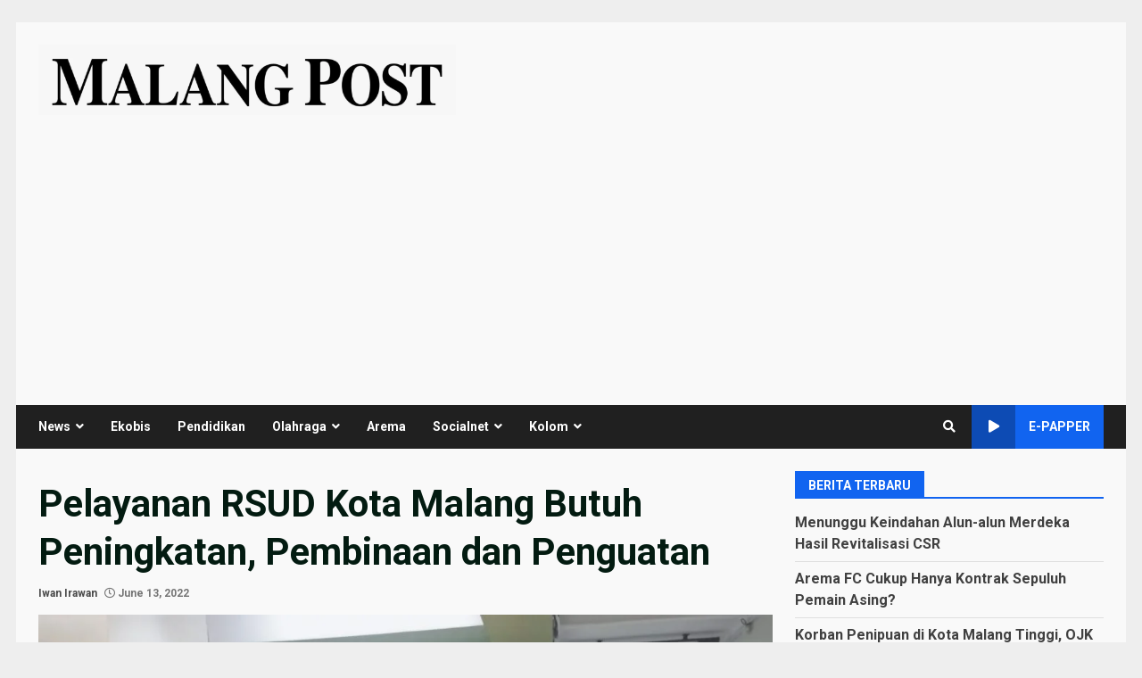

--- FILE ---
content_type: text/html; charset=utf-8
request_url: https://www.google.com/recaptcha/api2/aframe
body_size: 165
content:
<!DOCTYPE HTML><html><head><meta http-equiv="content-type" content="text/html; charset=UTF-8"></head><body><script nonce="GMfEhCVNp41ctOUs0wX_uw">/** Anti-fraud and anti-abuse applications only. See google.com/recaptcha */ try{var clients={'sodar':'https://pagead2.googlesyndication.com/pagead/sodar?'};window.addEventListener("message",function(a){try{if(a.source===window.parent){var b=JSON.parse(a.data);var c=clients[b['id']];if(c){var d=document.createElement('img');d.src=c+b['params']+'&rc='+(localStorage.getItem("rc::a")?sessionStorage.getItem("rc::b"):"");window.document.body.appendChild(d);sessionStorage.setItem("rc::e",parseInt(sessionStorage.getItem("rc::e")||0)+1);localStorage.setItem("rc::h",'1769113680414');}}}catch(b){}});window.parent.postMessage("_grecaptcha_ready", "*");}catch(b){}</script></body></html>